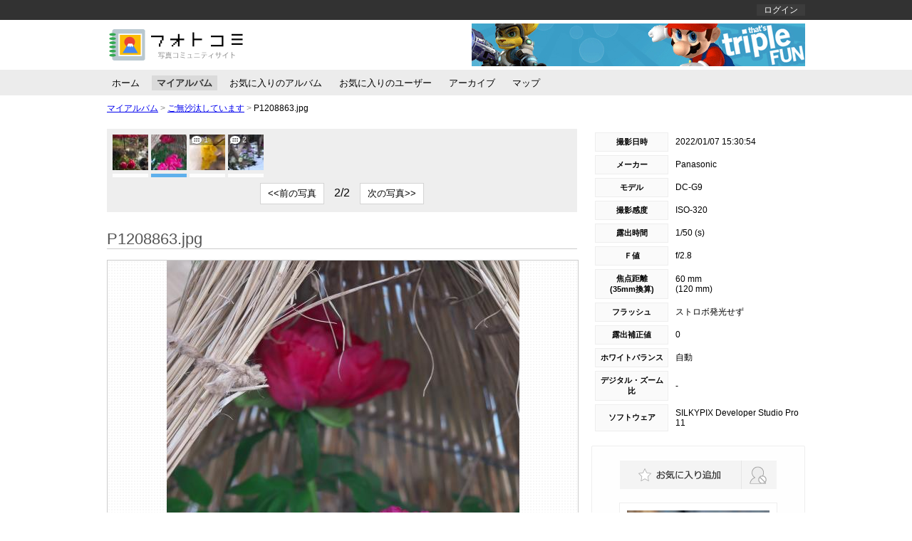

--- FILE ---
content_type: text/html; charset=utf-8
request_url: https://photocomi.azurewebsites.net/users/50/albums/21131/photos/46327
body_size: 7762
content:


<!DOCTYPE html>
<html>
<head>
    <meta http-equiv="Content-Type" content="text/html; charset=utf-8" />
    <meta charset="utf-8" />
    <meta name="viewport" content="width=device-width, initial-scale=1.0">
    <title>P1208863.jpg - フォトコミ</title>
    <link href="/styles/common?v=tCfdgJ5sRGagsXSMPUM93cAvsZxEQCP6RDQSE5STaAw1" rel="stylesheet"/>

    <link href="/styles/shared/layout2column?v=nhuCpA891WzfmYvnUuHUaf0GrHjT-BvmoX5JIEzx3Xw1" rel="stylesheet"/>

    
    <link href="/styles/users/common?v=_-an52XlixF3tutwsNLCmE-iKkzav11Ct651shf8gCc1" rel="stylesheet"/>

    <link href="/styles/users/photos/show?v=fvdinTKZa0orn3trYe7ktTHLLh8ccYOEgKZBMQpMxi01" rel="stylesheet"/>


        <script>
        (function (i, s, o, g, r, a, m) {
            i['GoogleAnalyticsObject'] = r; i[r] = i[r] || function () {
                (i[r].q = i[r].q || []).push(arguments)
            }, i[r].l = 1 * new Date(); a = s.createElement(o),
            m = s.getElementsByTagName(o)[0]; a.async = 1; a.src = g; m.parentNode.insertBefore(a, m)
        })(window, document, 'script', '//www.google-analytics.com/analytics.js', 'ga');

        ga('create', 'UA-75746249-1', 'auto');
        ga('send', 'pageview');
    </script>

</head>
<body>
    <div id="body">
        <header>
            <div id="header_top_bar">
                <div id="header_nav_wrap" class="clear_both">
                    <nav id="header_nav_left_wrap">
                        <ul>
                            

                        </ul>
                    </nav>
                    <nav id="header_nav_right_wrap">
                        
    <ul class="clear_both">
        <li>
            <a href="/account/login">ログイン</a>
        </li>
        
    </ul>


                    </nav>
                </div>
            </div>
            <div id="header_title_wrap" class="clear_both">
                <a href="/" id="header_title"> </a>
                <div id="header_adsense_wrap">
                        <a href="http://www.yahoo.co.jp" target="_blank">
        <img src="/Images/Samples/adsense/468x60.jpg" />
    </a>

                </div>
            </div>
        </header>
        
    

<div id="global_menu_wrap" class="clear_both">
    <ul id="global_menu_left" class="clear_both">
        <li>
<a href="/users/50/home">ホーム</a>        </li>
        <li>
<a href="/users/50/albums/page/1" id="global_menu_active">マイアルバム</a>        </li>
        <li>
<a href="/users/50/favoriteAlbums/page/1">お気に入りのアルバム</a>        </li>
        <li>
<a href="/users/50/favoriteUsers/page/1">お気に入りのユーザー</a>        </li>
        <li>
<a href="/users/50/archives/2026/1">アーカイブ</a>        </li>
        <li>
<a href="/users/50/maps">マップ</a>        </li>
    </ul>
</div>


        
    <div id="pankuzu_list_wrap">
        <ul>
            <li>
                <a href="/users/50/albums/page/1">マイアルバム</a>
            </li>
            <li>
                <span class="separate">&gt;</span>
                <a href="/users/50/albums/21131">ご無沙汰しています</a>
            </li>
            <li>
                <span class="separate">&gt;</span>
                <span>P1208863.jpg</span>
            </li>
        </ul>
    </div>

        <div id="main_content_wrap" class="clear_both">
            <div id="main_content_left_wrap">
                








<div id="album_photo_list_wrap">
    <div id="album_photos_wrap" class="clear_both">
        <div id="album_photos_inner_wrap">
                <div class="album_photo_wrap" data-photo-name="69d45233c90547c2b9d805a0853b98b6" data-photo-title="PB191104.jpg">
                    <a class="helper_photo_link_tag_a" href="/users/50/albums/21131/photos/46321"><img alt="PB191104.jpg" class="" src="https://photocomi.blob.core.windows.net/users/50/albums/21131/photos/69d45233c90547c2b9d805a0853b98b6/xs-thumbnail" title="PB191104.jpg" /><span title="3件のコメント">3</span></a>
                </div>
                <div class="album_photo_wrap" data-photo-name="ad44c26214894e71bfbc1086b5c5033d" data-photo-title="PB191114.jpg">
                    <a class="helper_photo_link_tag_a" href="/users/50/albums/21131/photos/46319"><img alt="PB191114.jpg" class="" src="https://photocomi.blob.core.windows.net/users/50/albums/21131/photos/ad44c26214894e71bfbc1086b5c5033d/xs-thumbnail" title="PB191114.jpg" /></a>
                </div>
                <div class="album_photo_wrap" data-photo-name="7c54eb061199487bbb3cf3529c156a79" data-photo-title="PB191093.jpg">
                    <a class="helper_photo_link_tag_a" href="/users/50/albums/21131/photos/46318"><img alt="PB191093.jpg" class="" src="https://photocomi.blob.core.windows.net/users/50/albums/21131/photos/7c54eb061199487bbb3cf3529c156a79/xs-thumbnail" title="PB191093.jpg" /><span title="2件のコメント">2</span></a>
                </div>
                <div class="album_photo_wrap" data-photo-name="52a8ab9d303e4239b93854d78d0ac6df" data-photo-title="PC151270.jpg">
                    <a class="helper_photo_link_tag_a" href="/users/50/albums/21131/photos/46317"><img alt="PC151270.jpg" class="" src="https://photocomi.blob.core.windows.net/users/50/albums/21131/photos/52a8ab9d303e4239b93854d78d0ac6df/xs-thumbnail" title="PC151270.jpg" /><span title="2件のコメント">2</span></a>
                </div>
                <div class="album_photo_wrap" data-photo-name="f0ebc9a468484f6f9a9376e046300e09" data-photo-title="PC151267.jpg">
                    <a class="helper_photo_link_tag_a" href="/users/50/albums/21131/photos/46320"><img alt="PC151267.jpg" class="" src="https://photocomi.blob.core.windows.net/users/50/albums/21131/photos/f0ebc9a468484f6f9a9376e046300e09/xs-thumbnail" title="PC151267.jpg" /><span title="2件のコメント">2</span></a>
                </div>
                <div class="album_photo_wrap" data-photo-name="b2e35df8d3ec4f218154d8e94122a37f" data-photo-title="PC151315.jpg">
                    <a class="helper_photo_link_tag_a" href="/users/50/albums/21131/photos/46322"><img alt="PC151315.jpg" class="" src="https://photocomi.blob.core.windows.net/users/50/albums/21131/photos/b2e35df8d3ec4f218154d8e94122a37f/xs-thumbnail" title="PC151315.jpg" /><span title="2件のコメント">2</span></a>
                </div>
                <div class="album_photo_wrap" data-photo-name="88067e9ac4b841d3a4e46bb3476b2a2c" data-photo-title="PC151375.jpg">
                    <a class="helper_photo_link_tag_a" href="/users/50/albums/21131/photos/46323"><img alt="PC151375.jpg" class="" src="https://photocomi.blob.core.windows.net/users/50/albums/21131/photos/88067e9ac4b841d3a4e46bb3476b2a2c/xs-thumbnail" title="PC151375.jpg" /></a>
                </div>
                <div class="album_photo_wrap" data-photo-name="6613ec5fff634e288da9d1b62fc9848d" data-photo-title="PC151449.jpg">
                    <a class="helper_photo_link_tag_a" href="/users/50/albums/21131/photos/46324"><img alt="PC151449.jpg" class="" src="https://photocomi.blob.core.windows.net/users/50/albums/21131/photos/6613ec5fff634e288da9d1b62fc9848d/xs-thumbnail" title="PC151449.jpg" /><span title="1件のコメント">1</span></a>
                </div>
                <div class="album_photo_wrap" data-photo-name="b9f3a1f5270f435fa234fef32462adb2" data-photo-title="PC151469.jpg">
                    <a class="helper_photo_link_tag_a" href="/users/50/albums/21131/photos/46325"><img alt="PC151469.jpg" class="" src="https://photocomi.blob.core.windows.net/users/50/albums/21131/photos/b9f3a1f5270f435fa234fef32462adb2/xs-thumbnail" title="PC151469.jpg" /></a>
                </div>
                <div class="album_photo_wrap" data-photo-name="54a53890cdf44be8b5442a2a110ddb26" data-photo-title="PC241594">
                    <a class="helper_photo_link_tag_a" href="/users/50/albums/21131/photos/46328"><img alt="PC241594" class="" src="https://photocomi.blob.core.windows.net/users/50/albums/21131/photos/54a53890cdf44be8b5442a2a110ddb26/xs-thumbnail" title="PC241594" /><span title="2件のコメント">2</span></a>
                </div>
                <div class="album_photo_wrap" data-photo-name="f0bf13a6062a42b8afc73e22301bc827" data-photo-title="PC241565.jpg">
                    <a class="helper_photo_link_tag_a" href="/users/50/albums/21131/photos/46329"><img alt="PC241565.jpg" class="" src="https://photocomi.blob.core.windows.net/users/50/albums/21131/photos/f0bf13a6062a42b8afc73e22301bc827/xs-thumbnail" title="PC241565.jpg" /></a>
                </div>
                <div class="album_photo_wrap" data-photo-name="d11585f90cfb4e4693bfa10374ee29f5" data-photo-title="PC241652.jpg">
                    <a class="helper_photo_link_tag_a" href="/users/50/albums/21131/photos/46330"><img alt="PC241652.jpg" class="" src="https://photocomi.blob.core.windows.net/users/50/albums/21131/photos/d11585f90cfb4e4693bfa10374ee29f5/xs-thumbnail" title="PC241652.jpg" /><span title="1件のコメント">1</span></a>
                </div>
                <div class="album_photo_wrap" data-photo-name="24d9ff58b10547268f2579cf6ff740ce" data-photo-title="P1208656.jpg">
                    <a class="helper_photo_link_tag_a" href="/users/50/albums/21131/photos/46332"><img alt="P1208656.jpg" class="" src="https://photocomi.blob.core.windows.net/users/50/albums/21131/photos/24d9ff58b10547268f2579cf6ff740ce/xs-thumbnail" title="P1208656.jpg" /></a>
                </div>
                <div class="album_photo_wrap" data-photo-name="5edcf2666f36428faf8f41ec57ce4338" data-photo-title="P1208863.jpg">
                    <a class="helper_photo_link_tag_a" href="/users/50/albums/21131/photos/46327"><img alt="P1208863.jpg" class="current_photo" src="https://photocomi.blob.core.windows.net/users/50/albums/21131/photos/5edcf2666f36428faf8f41ec57ce4338/xs-thumbnail" title="P1208863.jpg" /></a>
                </div>
                <div class="album_photo_wrap" data-photo-name="42856fa2e5ae473da340583edbed829e" data-photo-title="P1208703.jpg">
                    <a class="helper_photo_link_tag_a" href="/users/50/albums/21131/photos/46331"><img alt="P1208703.jpg" class="" src="https://photocomi.blob.core.windows.net/users/50/albums/21131/photos/42856fa2e5ae473da340583edbed829e/xs-thumbnail" title="P1208703.jpg" /><span title="1件のコメント">1</span></a>
                </div>
                <div class="album_photo_wrap" data-photo-name="51c2cdaf123447e98b7ade31f5d2532d" data-photo-title="P1208895.jpg">
                    <a class="helper_photo_link_tag_a" href="/users/50/albums/21131/photos/46326"><img alt="P1208895.jpg" class="" src="https://photocomi.blob.core.windows.net/users/50/albums/21131/photos/51c2cdaf123447e98b7ade31f5d2532d/xs-thumbnail" title="P1208895.jpg" /><span title="2件のコメント">2</span></a>
                </div>
        </div>
    </div>
    <div id="photo_pagination_wrap">
        <button id="prev_photos_button">&lt;&lt;前の写真</button>
        <p id="photo_page_wrap">-/-</p>
        <button id="next_photos_button">次の写真&gt;&gt;</button>
    </div>
</div>

<div id="h1_wrap">
    <h1>P1208863.jpg</h1>
    <div id="h1_body">
        <div class="photo_square_wrap" id="current_view_photo">
            <span></span><a href="https://photocomi.blob.core.windows.net/users/50/albums/21131/photos/5edcf2666f36428faf8f41ec57ce4338/ll" target="_blank"><img alt="P1208863.jpg" src="https://photocomi.blob.core.windows.net/users/50/albums/21131/photos/5edcf2666f36428faf8f41ec57ce4338/l" title="大きい写真を見る" /></a>
        </div>
            <div id="photo_description_wrap">
                <p>この写真の説明</p>
                冬囲いの中の牡丹が雪で一層綺麗に見えました。
            </div>
                <button id="open_exif_1_wrap_button">写真情報を開く</button>
        <div id="exif_1_wrap">
            







<div id="exif_table_1_left_wrap">
    <table id="exif_table_1_left" class="exif_table_1">
        <tr>
            <td>撮影日時</td>
            <td>        <span>2022/01/07 15:30:54</span>
</td>
        </tr>
        <tr>
            <td>メーカー</td>
            <td>Panasonic</td>
        </tr>
        <tr>
            <td>モデル</td>
            <td>DC-G9</td>
        </tr>
        <tr>
            <td>撮影感度</td>
            <td>        <span>ISO-320</span>
</td>
        </tr>
        <tr>
            <td>露出時間</td>
            <td>        <span>1/50 (s)</span>
</td>
        </tr>
        <tr>
            <td>Ｆ値</td>
            <td>        <span>f/2.8</span>
</td>
        </tr>
    </table>
</div>

<div id="exif_table_1_right_wrap">
    <table id="exif_table_1_right" class="exif_table_1">
        <tr>
            <td>焦点距離<br />(35mm換算)</td>
            <td>        <span>
            60 mm<br />
                <span>(120 mm)</span>
        </span>
</td>
        </tr>
        <tr>
            <td>フラッシュ</td>
            <td>            <span>ストロボ発光せず</span>
</td>
        </tr>
        <tr>
            <td>露出補正値</td>
            <td>        <span>0</span>
</td>
        </tr>
        <tr>
            <td>ホワイトバランス</td>
            <td>            <span>自動</span>
</td>
        </tr>
        <tr>
            <td>デジタル・ズーム比</td>
            <td>        <span>-</span>
</td>
        </tr>
        <tr>
            <td>ソフトウェア</td>
            <td>SILKYPIX Developer Studio Pro 11</td>
        </tr>
    </table>
</div>

        </div>
    </div>
</div>

    <div class="h2_wrap">
        <h2>コメントする</h2>
        <div class="h2_body">
            <div>
                <p>
                    コメントをする場合は
                    <a href="/account/login?returnUrl=%2Fusers%2F50%2Falbums%2F21131%2Fphotos%2F46327">ログイン</a>
                    して下さい
                </p>
            </div>
        </div>
    </div>

<div class="h2_wrap">
    <h2>コメント一覧</h2>
    <div class="h2_body">
        <div id="comments_wrap">
            



<!--#region 一般用-->



<!--#endregion-->

<!--#region 管理者用-->



<!--#endregion-->

<!--#region コメント投稿者用-->



<!--#endregion-->

<!--#region 各フォーム等-->









<!--#endregion-->

        </div>
    </div>
</div>

<div>
    <h2>このアルバムの写真一覧</h2>
    <div class="h2_body">
        <div id="bottom_photos_wrap">
            <ul>
                    <li class="">
                        <a class="helper_photo_link_tag_a" href="/users/50/albums/21131/photos/46321"><img alt="PB191104.jpg" src="https://photocomi.blob.core.windows.net/users/50/albums/21131/photos/69d45233c90547c2b9d805a0853b98b6/xs-thumbnail" title="PB191104.jpg" /><span title="3件のコメント">3</span></a>
                    </li>
                    <li class="">
                        <a class="helper_photo_link_tag_a" href="/users/50/albums/21131/photos/46319"><img alt="PB191114.jpg" src="https://photocomi.blob.core.windows.net/users/50/albums/21131/photos/ad44c26214894e71bfbc1086b5c5033d/xs-thumbnail" title="PB191114.jpg" /></a>
                    </li>
                    <li class="">
                        <a class="helper_photo_link_tag_a" href="/users/50/albums/21131/photos/46318"><img alt="PB191093.jpg" src="https://photocomi.blob.core.windows.net/users/50/albums/21131/photos/7c54eb061199487bbb3cf3529c156a79/xs-thumbnail" title="PB191093.jpg" /><span title="2件のコメント">2</span></a>
                    </li>
                    <li class="">
                        <a class="helper_photo_link_tag_a" href="/users/50/albums/21131/photos/46317"><img alt="PC151270.jpg" src="https://photocomi.blob.core.windows.net/users/50/albums/21131/photos/52a8ab9d303e4239b93854d78d0ac6df/xs-thumbnail" title="PC151270.jpg" /><span title="2件のコメント">2</span></a>
                    </li>
                    <li class="">
                        <a class="helper_photo_link_tag_a" href="/users/50/albums/21131/photos/46320"><img alt="PC151267.jpg" src="https://photocomi.blob.core.windows.net/users/50/albums/21131/photos/f0ebc9a468484f6f9a9376e046300e09/xs-thumbnail" title="PC151267.jpg" /><span title="2件のコメント">2</span></a>
                    </li>
                    <li class="">
                        <a class="helper_photo_link_tag_a" href="/users/50/albums/21131/photos/46322"><img alt="PC151315.jpg" src="https://photocomi.blob.core.windows.net/users/50/albums/21131/photos/b2e35df8d3ec4f218154d8e94122a37f/xs-thumbnail" title="PC151315.jpg" /><span title="2件のコメント">2</span></a>
                    </li>
                    <li class="">
                        <a class="helper_photo_link_tag_a" href="/users/50/albums/21131/photos/46323"><img alt="PC151375.jpg" src="https://photocomi.blob.core.windows.net/users/50/albums/21131/photos/88067e9ac4b841d3a4e46bb3476b2a2c/xs-thumbnail" title="PC151375.jpg" /></a>
                    </li>
                    <li class="">
                        <a class="helper_photo_link_tag_a" href="/users/50/albums/21131/photos/46324"><img alt="PC151449.jpg" src="https://photocomi.blob.core.windows.net/users/50/albums/21131/photos/6613ec5fff634e288da9d1b62fc9848d/xs-thumbnail" title="PC151449.jpg" /><span title="1件のコメント">1</span></a>
                    </li>
                    <li class="">
                        <a class="helper_photo_link_tag_a" href="/users/50/albums/21131/photos/46325"><img alt="PC151469.jpg" src="https://photocomi.blob.core.windows.net/users/50/albums/21131/photos/b9f3a1f5270f435fa234fef32462adb2/xs-thumbnail" title="PC151469.jpg" /></a>
                    </li>
                    <li class="">
                        <a class="helper_photo_link_tag_a" href="/users/50/albums/21131/photos/46328"><img alt="PC241594" src="https://photocomi.blob.core.windows.net/users/50/albums/21131/photos/54a53890cdf44be8b5442a2a110ddb26/xs-thumbnail" title="PC241594" /><span title="2件のコメント">2</span></a>
                    </li>
                    <li class="">
                        <a class="helper_photo_link_tag_a" href="/users/50/albums/21131/photos/46329"><img alt="PC241565.jpg" src="https://photocomi.blob.core.windows.net/users/50/albums/21131/photos/f0bf13a6062a42b8afc73e22301bc827/xs-thumbnail" title="PC241565.jpg" /></a>
                    </li>
                    <li class="">
                        <a class="helper_photo_link_tag_a" href="/users/50/albums/21131/photos/46330"><img alt="PC241652.jpg" src="https://photocomi.blob.core.windows.net/users/50/albums/21131/photos/d11585f90cfb4e4693bfa10374ee29f5/xs-thumbnail" title="PC241652.jpg" /><span title="1件のコメント">1</span></a>
                    </li>
                    <li class="">
                        <a class="helper_photo_link_tag_a" href="/users/50/albums/21131/photos/46332"><img alt="P1208656.jpg" src="https://photocomi.blob.core.windows.net/users/50/albums/21131/photos/24d9ff58b10547268f2579cf6ff740ce/xs-thumbnail" title="P1208656.jpg" /></a>
                    </li>
                    <li class="current_photo">
                        <a class="helper_photo_link_tag_a" href="/users/50/albums/21131/photos/46327"><img alt="P1208863.jpg" src="https://photocomi.blob.core.windows.net/users/50/albums/21131/photos/5edcf2666f36428faf8f41ec57ce4338/xs-thumbnail" title="P1208863.jpg" /></a>
                    </li>
                    <li class="">
                        <a class="helper_photo_link_tag_a" href="/users/50/albums/21131/photos/46331"><img alt="P1208703.jpg" src="https://photocomi.blob.core.windows.net/users/50/albums/21131/photos/42856fa2e5ae473da340583edbed829e/xs-thumbnail" title="P1208703.jpg" /><span title="1件のコメント">1</span></a>
                    </li>
                    <li class="">
                        <a class="helper_photo_link_tag_a" href="/users/50/albums/21131/photos/46326"><img alt="P1208895.jpg" src="https://photocomi.blob.core.windows.net/users/50/albums/21131/photos/51c2cdaf123447e98b7ade31f5d2532d/xs-thumbnail" title="P1208895.jpg" /><span title="2件のコメント">2</span></a>
                    </li>
            </ul>
        </div>
    </div>
</div>

            </div>
            <div id="main_content_right_wrap">
                
    <div id="exif_2_wrap">
        <div id="google_static_map_wrap">
            
        </div>
        <div id="photo_info_table2_wrap">
            








<table id="exif_table_2">
    <tr>
        <td>撮影日時</td>
        <td>        <span>2022/01/07 15:30:54</span>
</td>
    </tr>
    <tr>
        <td>メーカー</td>
        <td>Panasonic</td>
    </tr>
    <tr>
        <td>モデル</td>
        <td>DC-G9</td>
    </tr>
    <tr>
        <td>撮影感度</td>
        <td>        <span>ISO-320</span>
</td>
    </tr>
    <tr>
        <td>露出時間</td>
        <td>        <span>1/50 (s)</span>
</td>
    </tr>
    <tr>
        <td>Ｆ値</td>
        <td>        <span>f/2.8</span>
</td>
    </tr>
    <tr>
        <td>焦点距離<br />(35mm換算)</td>
        <td>        <span>
            60 mm<br />
                <span>(120 mm)</span>
        </span>
</td>
    </tr>
    <tr>
        <td>フラッシュ</td>
        <td>            <span>ストロボ発光せず</span>
</td>
    </tr>
    <tr>
        <td>露出補正値</td>
        <td>        <span>0</span>
</td>
    </tr>
    <tr>
        <td>ホワイトバランス</td>
        <td>            <span>自動</span>
</td>
    </tr>
    <tr>
        <td>デジタル・ズーム比</td>
        <td>        <span>-</span>
</td>
    </tr>
    <tr>
        <td>ソフトウェア</td>
        <td>SILKYPIX Developer Studio Pro 11</td>
    </tr>
</table>

        </div>
    </div>
    

<div id="right_wrap_user_info_wrap">
    <div id="right_wrap_user_info_button_wrap" class="clear_both">
<form action="/Users/favoriteUsers/update" data-ajax="true" data-ajax-begin="showWaitMask" data-ajax-method="POST" data-ajax-success="UpdatedFavoriteUser" id="update_favorite_user_form" method="post"><input name="__RequestVerificationToken" type="hidden" value="7-Z9clRjY1iAZ9qJv2sZZJRuajOZ5S5nxKZ92XZ5YSQxzLAVdsZlU0IuFKPKFlHjtNw1GdikbxrHTkhSxtjQxRMSkB4pKWb6ZrqjGA7fCoY1" />            <input type="hidden" name="UserInfoId" value="50" />
                <input type="submit" id="update_favorite_user_button" value="" />
</form>        <form action="/Users/blockUsers/update" data-ajax="true" data-ajax-begin="showWaitMask" data-ajax-method="POST" data-ajax-success="UpdatedBlockUser" id="update_block_user_form" method="post"><input name="__RequestVerificationToken" type="hidden" value="t7pL02_J7gSvcB4FDB3nYTNwnieC_LNOzKM8ojpNrOXoNOxghdrTO0WiqVa28kpLHdbgiRke2Xt6dVRNaHD9sEIBV9GDkw2mz_eQlT_g81U1" />            <input type="hidden" name="UserInfoId" value="50" />
                <input type="submit" id="update_block_user_button" value="" />
</form>    </div>
    <div id="right_wrap_user_info_profile_icon_wrap">
        <a href="/users/50/home"><img alt="牛転び伝説" src="https://photocomi.blob.core.windows.net/users/50/profile/icon/307aacb9152740b8ae1614a6ac9969f3/m-thumbnail" title="牛転び伝説" /></a>
    </div>
    <p id="right_wrap_user_info_nickname_wrap">
        <span id="right_wrap_user_info_nickname">牛転び伝説</span>
    </p>
        <p id="right_wrap_user_info_selfIntroduction_wrap">
            ニコギャラでは、「牛転び伝説」のニックネームで投稿していました。
退職後の趣味として写真に取り組んでいます。
好きなテーマを気ままに撮影しています。
ニコンOBの楽しい交流サイトに参加させていただき、うれしく思います。
よろしくお願いいたします。
        </p>
    <div id="right_wrap_user_info_post_info_wrap">
        <table>
            <tr>
                <td>写真総数</td>
                <td>1375 枚</td>
            </tr>
            <tr>
                <td>アルバム数</td>
                <td>98 冊</td>
            </tr>
        </table>
    </div>
</div>


            </div>
        </div>
        <footer>
            <div id="footer_adsense_wrap">
                    <a href="http://www.yahoo.co.jp" target="_blank">
        <img src="/Images/Samples/adsense/728x90.jpg" />
    </a>

            </div>
            <ul>
                <li><a href="/policies">利用規約</a></li>
            </ul>
            <ul>
                <li>
                    &copy;2015
                    <a href="/">photocomi</a>
                </li>
            </ul>
        </footer>
    </div>
    <div id="wait_mask">
        <div id="wait_wrap">
            <img src="/Images/Common/Loading/wait.gif" alt="wait" />
        </div>
    </div>
    <script src="/bundles/jquery?v=FVs3ACwOLIVInrAl5sdzR2jrCDmVOWFbZMY6g6Q0ulE1"></script>

    <script src="/bundles/shared/layout2column?v=AS-P8ivlMPw1izefIl0WXOKrqY4dCIaJHVcpMHlscak1"></script>

    
    <script>
        var show = {
            theUserInfoId: "50",
            theAlbumId: "21131",
            thePhotoName: "5edcf2666f36428faf8f41ec57ce4338",
            thePhotoTitle: "P1208863.jpg",
            currentPhotoSequence: Number("13"),
            photosCount: Number("16"),
            photosCurrentPage: Math.ceil((Number("13") + 1) / 12),
            photosMaxPage: Math.ceil(Number("16") / 12)
        };
    </script>
    <script src="/bundles/users/common?v=PjlA9COdkNjdApPmrg8JqUzl5o-1PRaPAlobcTeh4zk1"></script>

    <script src="/bundles/users/photos/show?v=_FW6E_WK4m0hOoKVLCooxY6asggJHVA7tPO1WhCSQzg1"></script>


</body>
</html>


--- FILE ---
content_type: text/javascript; charset=utf-8
request_url: https://photocomi.azurewebsites.net/bundles/users/photos/show?v=_FW6E_WK4m0hOoKVLCooxY6asggJHVA7tPO1WhCSQzg1
body_size: 2766
content:
function replacePhotoDescriptionOfUrl(){if($("#photo_description_wrap").text()!=""){var n=$("#photo_description_wrap").html();$("#photo_description_wrap").html(n.replace(/(http(s)?:\/\/[!#\$&'\(\)\*\+,\/:;=\?@\[\]0-9a-zA-Z\-\._~]+)/gi,"<a target='_blank' href='$1'>$1<\/a>"))}}function replaceCommentsOfUrl(){$(".post_comment_wrap_body p").each(function(n,t){var i=$(t).html();$(this).html(i.replace(/(http(s)?:\/\/[!#\$&'\(\)\*\+,\/:;=\?@\[\]0-9a-zA-Z\-\._~]+)/gi,"<a target='_blank' href='$1'>$1<\/a>"))});$(".reply_comment_wrap_body p").each(function(n,t){var i=$(t).html();$(this).html(i.replace(/(http(s)?:\/\/[!#\$&'\(\)\*\+,\/:;=\?@\[\]0-9a-zA-Z\-\._~]+)/gi,"<a target='_blank' href='$1'>$1<\/a>"))})}function setPhotoPageWrap(){$("#photo_page_wrap").text(String.Format("{0}/{1}",show.photosCurrentPage,show.photosMaxPage))}function initPhotoPageWrap(){$("#album_photos_inner_wrap").css({left:String.Format("-{0}px",(show.photosCurrentPage-1)*648)});$("#photo_page_wrap").text(String.Format("{0}/{1}",show.photosCurrentPage,show.photosMaxPage))}function setCommentWrapHeight(){$(".post_reply_comment_wrap").each(function(n,t){var i=$(t).find(".post_comment_wrap_body"),r=$(t).find(".reply_comment_wrap_body"),u=i.height();i.height()<r.height()&&(u=r.height());i.height(u);r.height(u+3)})}!function(n,t){if("function"==typeof define&&define.amd)define(["exports","module"],t);else if("undefined"!=typeof exports&&"undefined"!=typeof module)t(exports,module);else{var i={exports:{}};t(i.exports,i);n.autosize=i.exports}}(this,function(n,t){"use strict";function u(n){function v(){var r=window.getComputedStyle(n,null);u=r.overflowY;"vertical"===r.resize?n.style.resize="none":"both"===r.resize&&(n.style.resize="horizontal");i="content-box"===r.boxSizing?-(parseFloat(r.paddingTop)+parseFloat(r.paddingBottom)):parseFloat(r.borderTopWidth)+parseFloat(r.borderBottomWidth);isNaN(i)&&(i=0);t()}function f(t){var i=n.style.width;n.style.width="0px";n.offsetWidth;n.style.width=i;u=t;p&&(n.style.overflowY=t);e()}function e(){var r=window.pageYOffset,u=document.body.scrollTop,f=n.style.height,t;return n.style.height="auto",t=n.scrollHeight+i,0===n.scrollHeight?void(n.style.height=f):(n.style.height=t+"px",c=n.clientWidth,document.documentElement.scrollTop=r,void(document.body.scrollTop=u))}function t(){var r=n.style.height,i,t;e();i=window.getComputedStyle(n,null);(i.height!==n.style.height?"visible"!==u&&f("visible"):"hidden"!==u&&f("hidden"),r!==n.style.height)&&(t=document.createEvent("Event"),t.initEvent("autosize:resized",!0,!1),n.dispatchEvent(t))}var o=void 0===arguments[1]?{}:arguments[1],s=o.setOverflowX,y=void 0===s?!0:s,h=o.setOverflowY,p=void 0===h?!0:h;if(n&&n.nodeName&&"TEXTAREA"===n.nodeName&&!r.has(n)){var i=null,u=null,c=n.clientWidth,l=function(){n.clientWidth!==c&&t()},a=function(i){window.removeEventListener("resize",l);n.removeEventListener("input",t);n.removeEventListener("keyup",t);n.removeEventListener("autosize:destroy",a);r["delete"](n);Object.keys(i).forEach(function(t){n.style[t]=i[t]})}.bind(n,{height:n.style.height,resize:n.style.resize,overflowY:n.style.overflowY,overflowX:n.style.overflowX,wordWrap:n.style.wordWrap});n.addEventListener("autosize:destroy",a);"onpropertychange"in n&&"oninput"in n&&n.addEventListener("keyup",t);window.addEventListener("resize",l);n.addEventListener("input",t);n.addEventListener("autosize:update",t);r.add(n);y&&(n.style.overflowX="hidden",n.style.wordWrap="break-word");v()}}function f(n){if(n&&n.nodeName&&"TEXTAREA"===n.nodeName){var t=document.createEvent("Event");t.initEvent("autosize:destroy",!0,!1);n.dispatchEvent(t)}}function e(n){if(n&&n.nodeName&&"TEXTAREA"===n.nodeName){var t=document.createEvent("Event");t.initEvent("autosize:update",!0,!1);n.dispatchEvent(t)}}var r="function"==typeof Set?new Set:function(){var n=[];return{has:function(t){return Boolean(n.indexOf(t)>-1)},add:function(t){n.push(t)},"delete":function(t){n.splice(n.indexOf(t),1)}}}(),i=null;"undefined"==typeof window||"function"!=typeof window.getComputedStyle?(i=function(n){return n},i.destroy=function(n){return n},i.update=function(n){return n}):(i=function(n,t){return n&&Array.prototype.forEach.call(n.length?n:[n],function(n){return u(n,t)}),n},i.destroy=function(n){return n&&Array.prototype.forEach.call(n.length?n:[n],f),n},i.update=function(n){return n&&Array.prototype.forEach.call(n.length?n:[n],e),n});t.exports=i});$(function(){$("#post_comment_wrap form").submit(function(){if(!confirm("コメントを投稿します。よろしいですか？\r\n\r\n※投稿後の取り消しはできません。注意して投稿して下さい。"))return!1;$(this).hide();document.body.style.cursor="wait"});$(document).on("click",".reply_comment_form_open_button",function(){var n=$(this).parent().prev();n.find(".reply_comment_form_wrap_mask").show()});$(document).on("click",".edit_comment_form_open_button",function(){var n=$(this).parent().prev();n.find(".reply_comment_form_wrap_mask").show()});$(document).on("click",".comment_delete_button",function(){return confirm("コメントを削除します。")});$(document).on("click",".comment_block_button",function(){return confirm("このユーザーからのコメントをブロックします。")});$(document).on("click",".reply_comment_form",function(){});$(document).on("click",".reply_cancel_button",function(){$(this).parents(".reply_comment_form_wrap_mask").hide()});$(document).on("click","#open_more_exif_table_button",function(){$("#more_exif_table").toggle()});$(document).on("click","#prev_photos_button",function(){show.photosCurrentPage--;show.photosCurrentPage<1&&(show.photosCurrentPage=1);$("#album_photos_inner_wrap").animate({left:String.Format("-{0}px",(show.photosCurrentPage-1)*648)});setPhotoPageWrap()});$(document).on("click","#next_photos_button",function(){show.photosCurrentPage++;show.photosCurrentPage>show.photosMaxPage&&(show.photosCurrentPage=show.photosMaxPage);$("#album_photos_inner_wrap").animate({left:String.Format("-{0}px",(show.photosCurrentPage-1)*648)});setPhotoPageWrap()});$(document).on("mouseover",".album_photo_wrap",function(){var n=$(this).data("photoName"),t=$(this).data("photoTitle"),i=String.Format("https://photocomi.blob.core.windows.net/users/{0}/albums/{1}/photos/{2}/l",show.theUserInfoId,show.theAlbumId,n);$("#current_view_photo img").attr("src",i);$("h1").text(t)});$(document).on("mouseout","#album_photos_wrap",function(){var n=String.Format("https://photocomi.blob.core.windows.net/users/{0}/albums/{1}/photos/{2}/l",show.theUserInfoId,show.theAlbumId,show.thePhotoName);$("#current_view_photo img").attr("src",n);$("h1").text(show.thePhotoTitle)});initPhotoPageWrap();setCommentWrapHeight();autosize($("#reply_comment_textarea"));$(document).on("click","#open_exif_1_wrap_button",function(){var n=$("#exif_1_wrap");n.is(":visible")?(n.slideUp(150),$(this).text("写真情報を開く")):(n.slideDown(150),$(this).text("写真情報を隠す"))});replaceCommentsOfUrl();replacePhotoDescriptionOfUrl()})